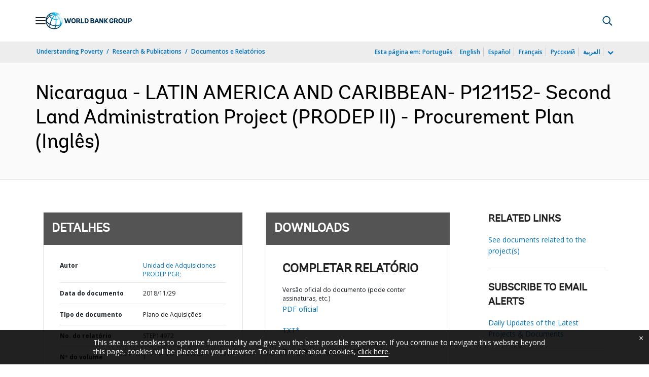

--- FILE ---
content_type: application/xml; charset=utf-8
request_url: https://search.worldbank.org/api/v3/wds?format=xml&fl=display_title,lang&guid=204261543521811672&apilang=pt
body_size: 384
content:
<?xml version="1.0" encoding="UTF-8" standalone="yes"?>
<documents rows="10" os="0" page="1" total="1">
  <doc id="30651774">
    <id>30651774</id>
    <lang>Inglês</lang>
    <entityids>
      <entityid>090224b086653553_1_0</entityid>
    </entityids>
    <display_title>Nicaragua - LATIN AMERICA AND CARIBBEAN- P121152- Second Land Administration Project (PRODEP II) - Procurement Plan</display_title>
    <pdfurl>http://documents.worldbank.org/curated/en/204261543521811672/pdf/Nicaragua-LATIN-AMERICA-AND-CARIBBEAN-P121152-Second-Land-Administration-Project-PRODEP-II-Procurement-Plan.pdf</pdfurl>
    <guid>204261543521811672</guid>
    <url>https://www.worldbank.org/curated/pt/204261543521811672</url>
  </doc>
</documents>